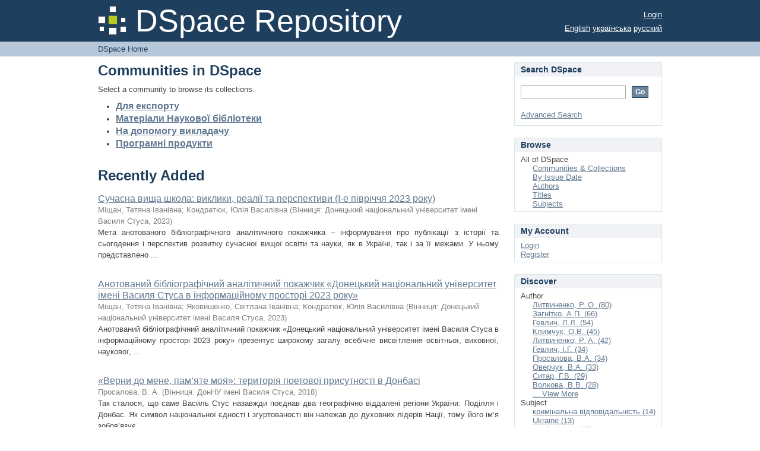

--- FILE ---
content_type: text/html;charset=utf-8
request_url: https://r.donnu.edu.ua/xmlui/?type=subject&value=national+economic+security&locale-attribute=en
body_size: 31204
content:
<?xml version="1.0" encoding="UTF-8"?>
<!DOCTYPE html PUBLIC "-//W3C//DTD XHTML 1.0 Strict//EN" "http://www.w3.org/TR/xhtml1/DTD/xhtml1-strict.dtd">
<html xmlns="http://www.w3.org/1999/xhtml" class="no-js">
<head>
<meta content="text/html; charset=UTF-8" http-equiv="Content-Type" />
<meta content="IE=edge,chrome=1" http-equiv="X-UA-Compatible" />
<meta content="width=device-width,initial-scale=1.0,maximum-scale=1.0" name="viewport" />
<link rel="shortcut icon" href="/xmlui/themes/Mirage/images/favicon.ico" />
<link rel="apple-touch-icon" href="/xmlui/themes/Mirage/images/apple-touch-icon.png" />
<meta name="Generator" content="DSpace 6.0" />
<link type="text/css" rel="stylesheet" media="screen" href="/xmlui/themes/Mirage/lib/css/reset.css" />
<link type="text/css" rel="stylesheet" media="screen" href="/xmlui/themes/Mirage/lib/css/base.css" />
<link type="text/css" rel="stylesheet" media="screen" href="/xmlui/themes/Mirage/lib/css/helper.css" />
<link type="text/css" rel="stylesheet" media="screen" href="/xmlui/themes/Mirage/lib/css/jquery-ui-1.8.15.custom.css" />
<link type="text/css" rel="stylesheet" media="screen" href="/xmlui/themes/Mirage/lib/css/style.css" />
<link type="text/css" rel="stylesheet" media="screen" href="/xmlui/themes/Mirage/lib/css/authority-control.css" />
<link type="text/css" rel="stylesheet" media="handheld" href="/xmlui/themes/Mirage/lib/css/handheld.css" />
<link type="text/css" rel="stylesheet" media="print" href="/xmlui/themes/Mirage/lib/css/print.css" />
<link type="text/css" rel="stylesheet" media="all" href="/xmlui/themes/Mirage/lib/css/media.css" />
<link type="application/rss+xml" rel="alternate" href="/xmlui/feed/rss_1.0/site" />
<link type="application/rss+xml" rel="alternate" href="/xmlui/feed/rss_2.0/site" />
<link type="application/atom+xml" rel="alternate" href="/xmlui/feed/atom_1.0/site" />
<link type="application/opensearchdescription+xml" rel="search" href="https://r.donnu.edu.ua:443/xmlui/open-search/description.xml" title="DSpace" />
<script type="text/javascript">
                                //Clear default text of empty text areas on focus
                                function tFocus(element)
                                {
                                        if (element.value == ' '){element.value='';}
                                }
                                //Clear default text of empty text areas on submit
                                function tSubmit(form)
                                {
                                        var defaultedElements = document.getElementsByTagName("textarea");
                                        for (var i=0; i != defaultedElements.length; i++){
                                                if (defaultedElements[i].value == ' '){
                                                        defaultedElements[i].value='';}}
                                }
                                //Disable pressing 'enter' key to submit a form (otherwise pressing 'enter' causes a submission to start over)
                                function disableEnterKey(e)
                                {
                                     var key;

                                     if(window.event)
                                          key = window.event.keyCode;     //Internet Explorer
                                     else
                                          key = e.which;     //Firefox and Netscape

                                     if(key == 13)  //if "Enter" pressed, then disable!
                                          return false;
                                     else
                                          return true;
                                }

                                function FnArray()
                                {
                                    this.funcs = new Array;
                                }

                                FnArray.prototype.add = function(f)
                                {
                                    if( typeof f!= "function" )
                                    {
                                        f = new Function(f);
                                    }
                                    this.funcs[this.funcs.length] = f;
                                };

                                FnArray.prototype.execute = function()
                                {
                                    for( var i=0; i < this.funcs.length; i++ )
                                    {
                                        this.funcs[i]();
                                    }
                                };

                                var runAfterJSImports = new FnArray();
            </script>
<title xmlns:i18n="http://apache.org/cocoon/i18n/2.1">DSpace Home</title>
</head><!--[if lt IE 7 ]> <body class="ie6"> <![endif]-->
                <!--[if IE 7 ]>    <body class="ie7"> <![endif]-->
                <!--[if IE 8 ]>    <body class="ie8"> <![endif]-->
                <!--[if IE 9 ]>    <body class="ie9"> <![endif]-->
                <!--[if (gt IE 9)|!(IE)]><!--><body><!--<![endif]-->
<div xmlns:i18n="http://apache.org/cocoon/i18n/2.1" xmlns="http://di.tamu.edu/DRI/1.0/" id="ds-main">
<div id="ds-header-wrapper">
<div class="clearfix" id="ds-header">
<a id="ds-header-logo-link" href="/xmlui/">
<span id="ds-header-logo"> </span>
<span id="ds-header-logo-text">DSpace Repository</span>
</a>
<h1 xmlns:i18n="http://apache.org/cocoon/i18n/2.1" class="pagetitle visuallyhidden">DSpace Home</h1>
<div xmlns:i18n="http://apache.org/cocoon/i18n/2.1" xmlns="http://di.tamu.edu/DRI/1.0/" id="ds-user-box">
<p>
<a href="/xmlui/login">Login</a>
</p>
</div>
<div xmlns:i18n="http://apache.org/cocoon/i18n/2.1" id="ds-language-selection">
<a href="?type=subject&amp;value=national+economic+security&amp;locale-attribute=en">English</a>
<a href="?type=subject&amp;value=national+economic+security&amp;locale-attribute=uk">українська</a>
<a href="?type=subject&amp;value=national+economic+security&amp;locale-attribute=ru">русский</a>
</div>
</div>
</div>
<div id="ds-trail-wrapper">
<ul id="ds-trail">
<li class="ds-trail-link first-link last-link">DSpace Home</li>
</ul>
</div>
<div xmlns:i18n="http://apache.org/cocoon/i18n/2.1" xmlns="http://di.tamu.edu/DRI/1.0/" class="hidden" id="no-js-warning-wrapper">
<div id="no-js-warning">
<div class="notice failure">JavaScript is disabled for your browser. Some features of this site may not work without it.</div>
</div>
</div>
<div id="ds-content-wrapper">
<div class="clearfix" id="ds-content">
<div id="ds-body">
<h1 class="ds-div-head">Communities in DSpace</h1>
<div xmlns:i18n="http://apache.org/cocoon/i18n/2.1" xmlns="http://di.tamu.edu/DRI/1.0/" id="aspect_artifactbrowser_CommunityBrowser_div_comunity-browser" class="ds-static-div primary">
<p class="ds-paragraph">Select a community to browse its collections.</p>
<ul xmlns:i18n="http://apache.org/cocoon/i18n/2.1" xmlns="http://di.tamu.edu/DRI/1.0/" xmlns:oreatom="http://www.openarchives.org/ore/atom/" xmlns:ore="http://www.openarchives.org/ore/terms/" xmlns:atom="http://www.w3.org/2005/Atom">
<!-- External Metadata URL: cocoon://metadata/handle/123456789/2887/mets.xml?sections=dmdSec,fileSec&fileGrpTypes=THUMBNAIL-->
<li class="ds-artifact-item community odd">
<div class="artifact-description">
<div class="artifact-title">
<a href="/xmlui/handle/123456789/2887">
<span class="Z3988">Для експорту</span>
</a>
</div>
<div class="artifact-info">
<span class="short-description">Зібрання для підготовки до експорту</span>
</div>
</div>
</li>
<!-- External Metadata URL: cocoon://metadata/handle/123456789/1/mets.xml?sections=dmdSec,fileSec&fileGrpTypes=THUMBNAIL-->
<li class="ds-artifact-item community even">
<div class="artifact-description">
<div class="artifact-title">
<a href="/xmlui/handle/123456789/1">
<span class="Z3988">Матеріали Наукової бібліотеки</span>
</a>
</div>
<div class="artifact-info">
<span class="short-description">Матеріали Наукової бібліотеки</span>
</div>
</div>
</li>
<!-- External Metadata URL: cocoon://metadata/handle/123456789/31/mets.xml?sections=dmdSec,fileSec&fileGrpTypes=THUMBNAIL-->
<li class="ds-artifact-item community odd">
<div class="artifact-description">
<div class="artifact-title">
<a href="/xmlui/handle/123456789/31">
<span class="Z3988">На допомогу викладачу</span>
</a>
</div>
</div>
</li>
<!-- External Metadata URL: cocoon://metadata/handle/123456789/44/mets.xml?sections=dmdSec,fileSec&fileGrpTypes=THUMBNAIL-->
<li class="ds-artifact-item community even">
<div class="artifact-description">
<div class="artifact-title">
<a href="/xmlui/handle/123456789/44">
<span class="Z3988">Програмні продукти</span>
</a>
</div>
<div class="artifact-info">
<span class="short-description">В цьому розділі викладаються комп`ютері програмні продукти розроблені викладачами та студентами університету</span>
</div>
</div>
</li>
</ul>
</div>
<div id="aspect_discovery_SiteRecentSubmissions_div_site-home" class="ds-static-div primary repository">
<h1 class="ds-div-head">Recently Added</h1>
<div xmlns:i18n="http://apache.org/cocoon/i18n/2.1" xmlns="http://di.tamu.edu/DRI/1.0/" id="aspect_discovery_SiteRecentSubmissions_div_site-recent-submission" class="ds-static-div secondary recent-submission">
<ul xmlns:oreatom="http://www.openarchives.org/ore/atom/" xmlns:ore="http://www.openarchives.org/ore/terms/" xmlns:atom="http://www.w3.org/2005/Atom" class="ds-artifact-list">
<!-- External Metadata URL: cocoon://metadata/handle/123456789/2886/mets.xml?sections=dmdSec,fileSec&fileGrpTypes=THUMBNAIL-->
<li class="ds-artifact-item odd">
<div class="artifact-description">
<div class="artifact-title">
<a href="/xmlui/handle/123456789/2886">Сучасна вища школа: виклики, реалії та перспективи (І-е півріччя 2023 року)</a>
<span class="Z3988" title="ctx_ver=Z39.88-2004&amp;rft_val_fmt=info%3Aofi%2Ffmt%3Akev%3Amtx%3Adc&amp;rft_id=016%3A378+%D0%A1+91&amp;rft_id=https%3A%2F%2Fr.donnu.edu.ua%2Fhandle%2F123456789%2F2886&amp;rfr_id=info%3Asid%2Fdspace.org%3Arepository&amp;">
                    ﻿ 
                </span>
</div>
<div class="artifact-info">
<span class="author">
<span>Міщан, Тетяна Іванівна</span>; <span>Кондратюк, Юлія Василівна</span>
</span> <span class="publisher-date">(<span class="publisher">Вінниця: Донецький національний університет імені Василя Стуса</span>, <span class="date">2023</span>)</span>
</div>
<div class="artifact-abstract">Мета анотованого бібліографічного аналітичного покажчика – інформування про публікації з історії та сьогодення і перспектив розвитку сучасної вищої освіти та науки, як в Україні, так і за її межами.&#13;
У ньому представлено ...</div>
</div>
</li>
<!-- External Metadata URL: cocoon://metadata/handle/123456789/2885/mets.xml?sections=dmdSec,fileSec&fileGrpTypes=THUMBNAIL-->
<li class="ds-artifact-item even">
<div class="artifact-description">
<div class="artifact-title">
<a href="/xmlui/handle/123456789/2885">Анотований бібліографічний аналітичний покажчик «Донецький національний університет імені Василя Стуса в інформаційному просторі 2023 року»</a>
<span class="Z3988" title="ctx_ver=Z39.88-2004&amp;rft_val_fmt=info%3Aofi%2Ffmt%3Akev%3Amtx%3Adc&amp;rft_id=%D0%A3%D0%94%D0%9A+016%3A378+%D0%94+672&amp;rft_id=https%3A%2F%2Fr.donnu.edu.ua%2Fhandle%2F123456789%2F2885&amp;rfr_id=info%3Asid%2Fdspace.org%3Arepository&amp;">
                    ﻿ 
                </span>
</div>
<div class="artifact-info">
<span class="author">
<span>Міщан, Тетяна Іванівна</span>; <span>Яковишенко, Світлана Іванівна</span>; <span>Кондратюк, Юлія Василівна</span>
</span> <span class="publisher-date">(<span class="publisher">Вінниця: Донецький національний університет імені Василя Стуса</span>, <span class="date">2023</span>)</span>
</div>
<div class="artifact-abstract">Анотований бібліографічний аналітичний покажчик «Донецький національний університет імені Василя Стуса в інформаційному просторі 2023 року» презентує широкому загалу всебічне висвітлення освітньої, виховної, наукової, ...</div>
</div>
</li>
<!-- External Metadata URL: cocoon://metadata/handle/123456789/2884/mets.xml?sections=dmdSec,fileSec&fileGrpTypes=THUMBNAIL-->
<li class="ds-artifact-item odd">
<div class="artifact-description">
<div class="artifact-title">
<a href="/xmlui/handle/123456789/2884">«Верни до мене, пам’яте моя»: територія поетової присутності в Донбасі</a>
<span class="Z3988" title="ctx_ver=Z39.88-2004&amp;rft_val_fmt=info%3Aofi%2Ffmt%3Akev%3Amtx%3Adc&amp;rft_id=https%3A%2F%2Fr.donnu.edu.ua%2Fhandle%2F123456789%2F2884&amp;rfr_id=info%3Asid%2Fdspace.org%3Arepository&amp;">
                    ﻿ 
                </span>
</div>
<div class="artifact-info">
<span class="author">
<span>Просалова, В. А.</span>
</span> <span class="publisher-date">(<span class="publisher">Вінниця: ДонНУ імені Василя Стуса</span>, <span class="date">2018</span>)</span>
</div>
<div class="artifact-abstract">Так сталося, що саме Василь Стус назавжди поєднав два&#13;
географічно віддалені регіони України: Поділля і Донбас. Як&#13;
символ національної єдності і згуртованості він належав до&#13;
духовних лідерів Нації, тому його ім’я зобов’язує ...</div>
</div>
</li>
<!-- External Metadata URL: cocoon://metadata/handle/123456789/2882/mets.xml?sections=dmdSec,fileSec&fileGrpTypes=THUMBNAIL-->
<li class="ds-artifact-item even">
<div class="artifact-description">
<div class="artifact-title">
<a href="/xmlui/handle/123456789/2882">БІБЛІЙНІ РЕМІНІСЦЕНЦІЇ У ПРОЗІ ЮРІЯ КЛЕНА</a>
<span class="Z3988" title="ctx_ver=Z39.88-2004&amp;rft_val_fmt=info%3Aofi%2Ffmt%3Akev%3Amtx%3Adc&amp;rft_id=https%3A%2F%2Fr.donnu.edu.ua%2Fhandle%2F123456789%2F2882&amp;rfr_id=info%3Asid%2Fdspace.org%3Arepository&amp;">
                    ﻿ 
                </span>
</div>
<div class="artifact-info">
<span class="author">
<span>Просалова, Віра</span>
</span> <span class="publisher-date">(<span class="publisher">Дрогобич: Відродження</span>, <span class="date">2004</span>)</span>
</div>
<div class="artifact-abstract">Кожний твір перебуває у силовому полі інших текстів, співвідноситься з ними, вступає у діалогічні взаємини, адже він, на думку М. Бахтіна, нагадує „своєрідну монаду, що відображає у собі всі тексти (в межах) даної смислової ...</div>
</div>
</li>
<!-- External Metadata URL: cocoon://metadata/handle/123456789/2881/mets.xml?sections=dmdSec,fileSec&fileGrpTypes=THUMBNAIL-->
<li class="ds-artifact-item odd">
<div class="artifact-description">
<div class="artifact-title">
<a href="/xmlui/handle/123456789/2881">Літературно-музичні кореляції в ліриці Емми Андієвської</a>
<span class="Z3988" title="ctx_ver=Z39.88-2004&amp;rft_val_fmt=info%3Aofi%2Ffmt%3Akev%3Amtx%3Adc&amp;rft_id=https%3A%2F%2Fdoi.org%2F10.5817%2FOS2023-1-1&amp;rft_id=https%3A%2F%2Fr.donnu.edu.ua%2Fhandle%2F123456789%2F2881&amp;rfr_id=info%3Asid%2Fdspace.org%3Arepository&amp;">
                    ﻿ 
                </span>
</div>
<div class="artifact-info">
<span class="author">
<span>Просалова, Віра</span>
</span> <span class="publisher-date">(<span class="publisher">Brno (Czechia): Opera Slavica</span>, <span class="date">2023</span>)</span>
</div>
<div class="artifact-abstract">The relevance of this article is stipulated by the need for theoretical understanding and&#13;
generalization of creative activities of the modern Ukrainian poets who resort to the&#13;
means of related arts to achieve maximum ...</div>
</div>
</li>
</ul>
<p id="aspect_discovery_SiteRecentSubmissions_p_recent-submission-view-more" class="ds-paragraph recentSubmissionViewMore">
<a href="/xmlui/recent-submissions">View more</a>
</p>
</div>
</div>
</div>
<div xmlns:i18n="http://apache.org/cocoon/i18n/2.1" xmlns="http://di.tamu.edu/DRI/1.0/" id="ds-options-wrapper">
<div id="ds-options">
<h1 class="ds-option-set-head" id="ds-search-option-head">Search DSpace</h1>
<div xmlns:i18n="http://apache.org/cocoon/i18n/2.1" class="ds-option-set" id="ds-search-option">
<form method="post" id="ds-search-form" action="/xmlui/discover">
<fieldset>
<input type="text" class="ds-text-field " name="query" />
<input xmlns:i18n="http://apache.org/cocoon/i18n/2.1" value="Go" type="submit" name="submit" class="ds-button-field " onclick="&#10;                                        var radio = document.getElementById(&quot;ds-search-form-scope-container&quot;);&#10;                                        if (radio != undefined &amp;&amp; radio.checked)&#10;                                        {&#10;                                        var form = document.getElementById(&quot;ds-search-form&quot;);&#10;                                        form.action=&#10;                                    &quot;/xmlui/handle/&quot; + radio.value + &quot;/discover&quot; ; &#10;                                        }&#10;                                    " />
</fieldset>
</form>
<a href="/xmlui/discover">Advanced Search</a>
</div>
<h1 xmlns:i18n="http://apache.org/cocoon/i18n/2.1" class="ds-option-set-head">Browse</h1>
<div xmlns:i18n="http://apache.org/cocoon/i18n/2.1" xmlns="http://di.tamu.edu/DRI/1.0/" id="aspect_viewArtifacts_Navigation_list_browse" class="ds-option-set">
<ul class="ds-options-list">
<li>
<h2 class="ds-sublist-head">All of DSpace</h2>
<ul xmlns:i18n="http://apache.org/cocoon/i18n/2.1" xmlns="http://di.tamu.edu/DRI/1.0/" class="ds-simple-list sublist">
<li class="ds-simple-list-item">
<a href="/xmlui/community-list">Communities &amp; Collections</a>
</li>
<li xmlns:i18n="http://apache.org/cocoon/i18n/2.1" xmlns="http://di.tamu.edu/DRI/1.0/" class="ds-simple-list-item">
<a href="/xmlui/browse?type=dateissued">By Issue Date</a>
</li>
<li xmlns:i18n="http://apache.org/cocoon/i18n/2.1" xmlns="http://di.tamu.edu/DRI/1.0/" class="ds-simple-list-item">
<a href="/xmlui/browse?type=author">Authors</a>
</li>
<li xmlns:i18n="http://apache.org/cocoon/i18n/2.1" xmlns="http://di.tamu.edu/DRI/1.0/" class="ds-simple-list-item">
<a href="/xmlui/browse?type=title">Titles</a>
</li>
<li xmlns:i18n="http://apache.org/cocoon/i18n/2.1" xmlns="http://di.tamu.edu/DRI/1.0/" class="ds-simple-list-item">
<a href="/xmlui/browse?type=subject">Subjects</a>
</li>
</ul>
</li>
</ul>
</div>
<h1 xmlns:i18n="http://apache.org/cocoon/i18n/2.1" xmlns="http://di.tamu.edu/DRI/1.0/" class="ds-option-set-head">My Account</h1>
<div xmlns:i18n="http://apache.org/cocoon/i18n/2.1" xmlns="http://di.tamu.edu/DRI/1.0/" id="aspect_viewArtifacts_Navigation_list_account" class="ds-option-set">
<ul class="ds-simple-list">
<li class="ds-simple-list-item">
<a href="/xmlui/login">Login</a>
</li>
<li xmlns:i18n="http://apache.org/cocoon/i18n/2.1" xmlns="http://di.tamu.edu/DRI/1.0/" class="ds-simple-list-item">
<a href="/xmlui/register">Register</a>
</li>
</ul>
</div>
<h1 xmlns:i18n="http://apache.org/cocoon/i18n/2.1" xmlns="http://di.tamu.edu/DRI/1.0/" class="ds-option-set-head">Discover</h1>
<div xmlns:i18n="http://apache.org/cocoon/i18n/2.1" xmlns="http://di.tamu.edu/DRI/1.0/" id="aspect_discovery_Navigation_list_discovery" class="ds-option-set">
<ul class="ds-options-list">
<li>
<h2 class="ds-sublist-head">Author</h2>
<ul xmlns:i18n="http://apache.org/cocoon/i18n/2.1" xmlns="http://di.tamu.edu/DRI/1.0/" class="ds-simple-list sublist">
<li class="ds-simple-list-item">
<a href="/xmlui/discover?filtertype=author&amp;filter_relational_operator=equals&amp;filter=%D0%9B%D0%B8%D1%82%D0%B2%D0%B8%D0%BD%D0%B5%D0%BD%D0%BA%D0%BE%2C+%D0%A0.+%D0%9E.">Литвиненко, Р. О. (80)</a>
</li>
<li class="ds-simple-list-item">
<a href="/xmlui/discover?filtertype=author&amp;filter_relational_operator=equals&amp;filter=%D0%97%D0%B0%D0%B3%D0%BD%D1%96%D1%82%D0%BA%D0%BE%2C+%D0%90.%D0%9F.">Загнітко, А.П. (66)</a>
</li>
<li class="ds-simple-list-item">
<a href="/xmlui/discover?filtertype=author&amp;filter_relational_operator=equals&amp;filter=%D0%93%D0%B5%D0%B2%D0%BB%D0%B8%D1%87%2C+%D0%9B.%D0%9B.">Гевлич, Л.Л. (54)</a>
</li>
<li class="ds-simple-list-item">
<a href="/xmlui/discover?filtertype=author&amp;filter_relational_operator=equals&amp;filter=%D0%9A%D0%BB%D0%B8%D0%BC%D1%87%D1%83%D0%BA%2C+%D0%9E.%D0%92.">Климчук, О.В. (45)</a>
</li>
<li class="ds-simple-list-item">
<a href="/xmlui/discover?filtertype=author&amp;filter_relational_operator=equals&amp;filter=%D0%9B%D0%B8%D1%82%D0%B2%D0%B8%D0%BD%D0%B5%D0%BD%D0%BA%D0%BE%2C+%D0%A0.+%D0%90.">Литвиненко, Р. А. (42)</a>
</li>
<li class="ds-simple-list-item">
<a href="/xmlui/discover?filtertype=author&amp;filter_relational_operator=equals&amp;filter=%D0%93%D0%B5%D0%B2%D0%BB%D0%B8%D1%87%2C+%D0%86.%D0%93.">Гевлич, І.Г. (34)</a>
</li>
<li class="ds-simple-list-item">
<a href="/xmlui/discover?filtertype=author&amp;filter_relational_operator=equals&amp;filter=%D0%9F%D1%80%D0%BE%D1%81%D0%B0%D0%BB%D0%BE%D0%B2%D0%B0%2C+%D0%92.%D0%90.">Просалова, В.А. (34)</a>
</li>
<li class="ds-simple-list-item">
<a href="/xmlui/discover?filtertype=author&amp;filter_relational_operator=equals&amp;filter=%D0%9E%D0%B2%D0%B5%D1%80%D1%87%D1%83%D0%BA%2C+%D0%92.%D0%90.">Оверчук, В.А. (33)</a>
</li>
<li class="ds-simple-list-item">
<a href="/xmlui/discover?filtertype=author&amp;filter_relational_operator=equals&amp;filter=%D0%A1%D0%B8%D1%82%D0%B0%D1%80%2C+%D0%93.%D0%92.">Ситар, Г.В. (29)</a>
</li>
<li class="ds-simple-list-item">
<a href="/xmlui/discover?filtertype=author&amp;filter_relational_operator=equals&amp;filter=%D0%92%D0%BE%D0%BB%D0%BA%D0%BE%D0%B2%D0%B0%2C+%D0%92.%D0%92.">Волкова, В.В. (28)</a>
</li>
<li class="ds-simple-list-item">
<a href="/xmlui/search-filter?field=author&amp;order=COUNT">... View More</a>
</li>
</ul>
</li>
<li xmlns:i18n="http://apache.org/cocoon/i18n/2.1" xmlns="http://di.tamu.edu/DRI/1.0/">
<h2 class="ds-sublist-head">Subject</h2>
<ul xmlns:i18n="http://apache.org/cocoon/i18n/2.1" xmlns="http://di.tamu.edu/DRI/1.0/" class="ds-simple-list sublist">
<li class="ds-simple-list-item">
<a href="/xmlui/discover?filtertype=subject&amp;filter_relational_operator=equals&amp;filter=%D0%BA%D1%80%D0%B8%D0%BC%D1%96%D0%BD%D0%B0%D0%BB%D1%8C%D0%BD%D0%B0+%D0%B2%D1%96%D0%B4%D0%BF%D0%BE%D0%B2%D1%96%D0%B4%D0%B0%D0%BB%D1%8C%D0%BD%D1%96%D1%81%D1%82%D1%8C">кримінальна відповідальність (14)</a>
</li>
<li class="ds-simple-list-item">
<a href="/xmlui/discover?filtertype=subject&amp;filter_relational_operator=equals&amp;filter=Ukraine">Ukraine (13)</a>
</li>
<li class="ds-simple-list-item">
<a href="/xmlui/discover?filtertype=subject&amp;filter_relational_operator=equals&amp;filter=%D0%B3%D0%BB%D0%BE%D0%B1%D0%B0%D0%BB%D1%96%D0%B7%D0%B0%D1%86%D1%96%D1%8F">глобалізація (12)</a>
</li>
<li class="ds-simple-list-item">
<a href="/xmlui/discover?filtertype=subject&amp;filter_relational_operator=equals&amp;filter=%D1%81%D1%82%D1%80%D0%B0%D1%82%D0%B5%D0%B3%D1%96%D1%8F">стратегія (12)</a>
</li>
<li class="ds-simple-list-item">
<a href="/xmlui/discover?filtertype=subject&amp;filter_relational_operator=equals&amp;filter=%D1%96%D0%BD%D0%B2%D0%B5%D1%81%D1%82%D0%B8%D1%86%D1%96%D1%97">інвестиції (12)</a>
</li>
<li class="ds-simple-list-item">
<a href="/xmlui/discover?filtertype=subject&amp;filter_relational_operator=equals&amp;filter=%D0%94%D0%BE%D0%BD%D0%B1%D0%B0%D1%81">Донбас (11)</a>
</li>
<li class="ds-simple-list-item">
<a href="/xmlui/discover?filtertype=subject&amp;filter_relational_operator=equals&amp;filter=%D0%A3%D0%BA%D1%80%D0%B0%D1%97%D0%BD%D1%81%D1%8C%D0%BA%D0%B0+%D0%BC%D0%BE%D0%B2%D0%B0">Українська мова (11)</a>
</li>
<li class="ds-simple-list-item">
<a href="/xmlui/discover?filtertype=subject&amp;filter_relational_operator=equals&amp;filter=%D1%83%D0%BF%D1%80%D0%B0%D0%B2%D0%BB%D1%96%D0%BD%D0%BD%D1%8F">управління (11)</a>
</li>
<li class="ds-simple-list-item">
<a href="/xmlui/discover?filtertype=subject&amp;filter_relational_operator=equals&amp;filter=%D0%B1%D0%B0%D0%BD%D0%BA">банк (10)</a>
</li>
<li class="ds-simple-list-item">
<a href="/xmlui/discover?filtertype=subject&amp;filter_relational_operator=equals&amp;filter=%D0%B1%D1%80%D0%BE%D0%BD%D0%B7%D0%BE%D0%B2%D0%B8%D0%B9+%D0%B2%D1%96%D0%BA">бронзовий вік (10)</a>
</li>
<li class="ds-simple-list-item">
<a href="/xmlui/search-filter?field=subject&amp;order=COUNT">... View More</a>
</li>
</ul>
</li>
<li xmlns:i18n="http://apache.org/cocoon/i18n/2.1" xmlns="http://di.tamu.edu/DRI/1.0/">
<h2 class="ds-sublist-head">Date Issued</h2>
<ul xmlns:i18n="http://apache.org/cocoon/i18n/2.1" xmlns="http://di.tamu.edu/DRI/1.0/" class="ds-simple-list sublist">
<li class="ds-simple-list-item">
<a href="/xmlui/discover?filtertype=dateIssued&amp;filter_relational_operator=equals&amp;filter=%5B2020+TO+2023%5D">2020 - 2023 (989)</a>
</li>
<li class="ds-simple-list-item">
<a href="/xmlui/discover?filtertype=dateIssued&amp;filter_relational_operator=equals&amp;filter=%5B2010+TO+2019%5D">2010 - 2019 (1646)</a>
</li>
<li class="ds-simple-list-item">
<a href="/xmlui/discover?filtertype=dateIssued&amp;filter_relational_operator=equals&amp;filter=%5B2000+TO+2009%5D">2000 - 2009 (84)</a>
</li>
<li class="ds-simple-list-item">
<a href="/xmlui/discover?filtertype=dateIssued&amp;filter_relational_operator=equals&amp;filter=%5B1992+TO+1999%5D">1992 - 1999 (28)</a>
</li>
</ul>
</li>
<li>
<h2 class="ds-sublist-head">Has File(s)</h2>
<ul xmlns:i18n="http://apache.org/cocoon/i18n/2.1" xmlns="http://di.tamu.edu/DRI/1.0/" class="ds-simple-list sublist">
<li class="ds-simple-list-item">
<a href="/xmlui/discover?filtertype=has_content_in_original_bundle&amp;filter_relational_operator=equals&amp;filter=true">Yes (2747)</a>
</li>
</ul>
</li>
</ul>
</div>
<h1 xmlns:i18n="http://apache.org/cocoon/i18n/2.1" class="ds-option-set-head" id="ds-feed-option-head">RSS Feeds</h1>
<div xmlns:i18n="http://apache.org/cocoon/i18n/2.1" class="ds-option-set" id="ds-feed-option">
<ul>
<li>
<a href="/xmlui/feed/rss_1.0/site" style="background: url(/xmlui/static/icons/feed.png) no-repeat">RSS 1.0</a>
</li>
<li>
<a href="/xmlui/feed/rss_2.0/site" style="background: url(/xmlui/static/icons/feed.png) no-repeat">RSS 2.0</a>
</li>
<li>
<a href="/xmlui/feed/atom_1.0/site" style="background: url(/xmlui/static/icons/feed.png) no-repeat">Atom</a>
</li>
</ul>
</div>
</div>
</div>




</div>
</div>
<div id="ds-footer-wrapper">
<div id="ds-footer">
<div id="ds-footer-left">
<a target="_blank" href="http://www.dspace.org/">DSpace software</a> copyright © 2002-2016  <a target="_blank" href="http://www.duraspace.org/">DuraSpace</a>
</div>
<div id="ds-footer-right">
<span class="theme-by">Theme by </span>
<a id="ds-footer-logo-link" href="http://atmire.com" target="_blank" title="Atmire NV">
<span id="ds-footer-logo"> </span>
</a>
</div>
<div id="ds-footer-links">
<a href="/xmlui/contact">Contact Us</a> | <a xmlns:i18n="http://apache.org/cocoon/i18n/2.1" href="/xmlui/feedback">Send Feedback</a>
</div>
<a xmlns:i18n="http://apache.org/cocoon/i18n/2.1" class="hidden" href="/xmlui/htmlmap"> </a>
</div>
</div>
</div>
<script src="https://ajax.googleapis.com/ajax/libs/jquery/1.6.4/jquery.min.js" type="text/javascript"> </script>
<script type="text/javascript">!window.jQuery && document.write('<script type="text/javascript" src="/xmlui/static/js/jquery-1.6.4.min.js"> <\/script>')</script>
<script type="text/javascript">
                         if(typeof window.publication === 'undefined'){
                            window.publication={};
                          };
                        window.publication.contextPath= '/xmlui';window.publication.themePath= '/xmlui/themes/Mirage';</script>
<script>if(!window.DSpace){window.DSpace={};}window.DSpace.context_path='/xmlui';window.DSpace.theme_path='/xmlui/themes/Mirage/';</script>
<script type="text/javascript" src="/xmlui/themes/Mirage/lib/js/jquery-ui-1.8.15.custom.min.js"> </script><!--[if lt IE 7 ]>
<script type="text/javascript" src="/xmlui/themes/Mirage/lib/js/DD_belatedPNG_0.0.8a.js?v=1"> </script>
<script type="text/javascript">DD_belatedPNG.fix('#ds-header-logo');DD_belatedPNG.fix('#ds-footer-logo');$.each($('img[src$=png]'), function() {DD_belatedPNG.fixPng(this);});</script><![endif]-->
<script type="text/javascript">
            runAfterJSImports.execute();
        </script>
<script>
                (function(i,s,o,g,r,a,m){i['GoogleAnalyticsObject']=r;i[r]=i[r]||function(){
                (i[r].q=i[r].q||[]).push(arguments)},i[r].l=1*new Date();a=s.createElement(o),
                m=s.getElementsByTagName(o)[0];a.async=1;a.src=g;m.parentNode.insertBefore(a,m)
                })(window,document,'script','//www.google-analytics.com/analytics.js','ga');

                ga('create', 'G-BS8T58PSVF', 'r.donnu.edu.ua');
                ga('send', 'pageview');
            </script>
<script type="text/javascript">
            if(typeof window.orcid === 'undefined'){
                window.orcid={};
            };
            window.orcid.contextPath= '/xmlui';window.orcid.themePath= '/xmlui/themes/Mirage';</script></body></html>
